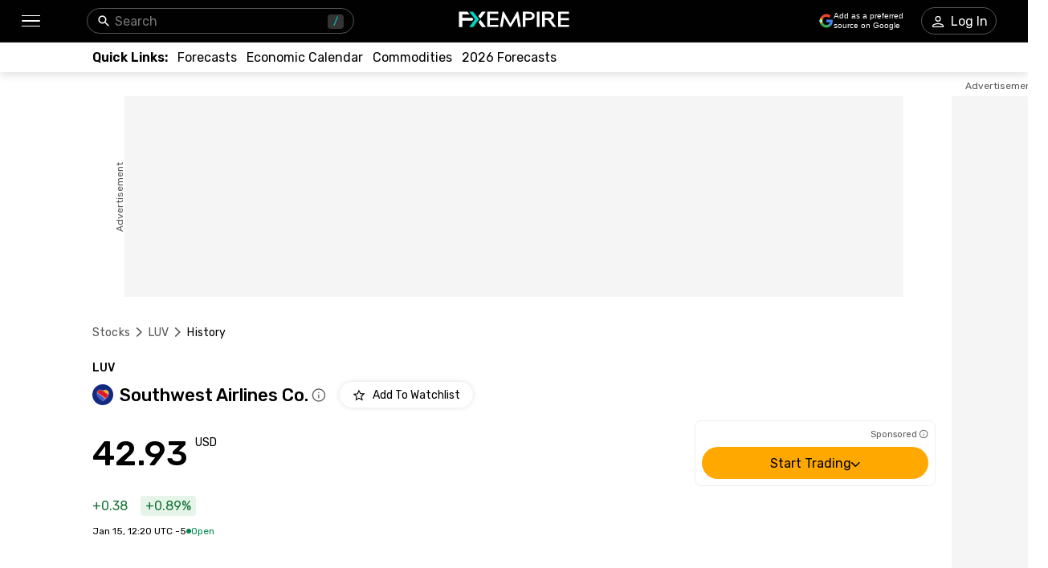

--- FILE ---
content_type: text/javascript
request_url: https://www.fxempire.com/stocks/_next/static/chunks/7733-70f453dc2c6f85ea.js
body_size: 4374
content:
"use strict";(self.webpackChunk_N_E=self.webpackChunk_N_E||[]).push([[7733],{87733:function(t,n,e){e.d(n,{s:function(){return B}});var o=e(98788),i=e(92228),r=e(94776),l=e.n(r),a=e(52322),s=e(99118),u=e(83261),c=e(14317),d=e(54415),p=e(28518),h=e(70698),f=e(6377),v=e(84300),x=e(98638),g=e(53267),m=e(2784),b=e(82066),w=e(26021),_=e(36061),k=e(56405),y=e(98414),C=e(79807),S=e(16161),I=e(2387),j=e(27290),Z=e(35320);function P(){var t=(0,i.Z)(["\n  &:focus,\n  &:hover {\n    box-shadow: ",";\n    background-color: ",";\n  }\n"]);return P=function(){return t},t}function M(){var t=(0,i.Z)(["\n  padding: 8px 10px;\n  display: flex;\n  align-items: center;\n  justify-content: space-between;\n  cursor: pointer;\n  font-size: 18px;\n  line-height: 20px;\n  min-width: 0;\n  &:hover {\n    background: ",";\n\n    "," {\n      opacity: 1;\n    }\n  }\n"]);return M=function(){return t},t}function W(){var t=(0,i.Z)(["\n  opacity: ",";\n  display: flex;\n  font-size: 14px;\n  line-height: 20px;\n  font-weight: 400;\n  align-items: center;\n  gap: 4px;\n  padding: 14px 12px;\n  background: transparent;\n  color: ",";\n  flex-shrink: 0;\n  white-space: nowrap;\n  ",":hover & {\n    opacity: 1;\n  }\n"]);return W=function(){return t},t}function D(){var t=(0,i.Z)(["\n  border-bottom: 1px solid ",";\n"]);return D=function(){return t},t}var E=(0,w.ZP)(d.z).withConfig({componentId:"sc-fef576bb-0"})(P(),(function(t){var n=t.theme;return t.starOnly?"none":__IS_DARK_MODE__?"1px 1px 5px 1px rgba(0, 0, 0, 0.25)":"".concat(n.colors.brightPalette.black_opacity_15," 0px 2px 6px 0px")}),(function(t){return t.hoverBackgroundColor})),O=(0,w.ZP)(p.Z).withConfig({componentId:"sc-fef576bb-1"})(M(),(function(t){return t.theme.colors.brightPalette.grey}),d.z),A=(0,w.ZP)(j.r).withConfig({componentId:"sc-fef576bb-2"})(W(),(function(t){return t.isMobile?1:0}),(function(t){return t.theme.colors.brightPalette.grey_3}),O),T=(0,w.ZP)(h.D).withConfig({componentId:"sc-fef576bb-3"})(D(),(function(t){return t.theme.colors.brightPalette.teal_2})),z=function(t,n,e){var o={slug:t,instrumentType:n,returnUrl:window.location.href};sessionStorage.setItem("watchlist_action",JSON.stringify(o)),e()},B=function(t){var n,e,i,r,j,P,M,W,D,B,R,L=t.isActive,H=t.isLoading,N=t.boxShadow,V=t.starOnly,Q=void 0!==V&&V,F=t.instrumentType,J=t.portfolioId,U=t.slug,X=t.onWatchlistDropdownToggle,K=t.shouldInvalidateAfterOperation,Y=void 0!==K&&K,q=t.hoverBackgroundColor,G=t.buttonStyles,$=(0,y.d)(v.s.AuthModal).openModal,tt=(0,w.Fg)(),nt=tt.colors.brightPalette.black,et=(0,m.useState)(!1),ot=et[0],it=et[1],rt=(0,m.useState)(null),lt=rt[0],at=rt[1],st=(0,m.useState)(!1),ut=st[0],ct=st[1],dt=(0,m.useRef)(null),pt=(0,k.a)(),ht=pt.user,ft=pt.loading,vt=(0,u.U_)({uuid:(null===ht||void 0===ht?void 0:ht.user_uuid)||""}).data,xt=(0,b.useQueryClient)(),gt=(0,y.d)(v.s.AddWatchListModal,{isShown:!0,watchLists:vt,currentInstrument:U&&F?{slug:U,type:F}:void 0}).openModal,mt=(0,Z.Vr)((function(){J&&(null===ht||void 0===ht?void 0:ht.user_uuid)&&xt.invalidateQueries((0,c.aX)(ht.user_uuid,J))}),J),bt=mt.handleAddToWatchlist,wt=mt.handleRemoveInstrument,_t=(0,m.useCallback)(function(){var t=(0,o.Z)(l().mark((function t(n,e){var o,i;return l().wrap((function(t){for(;;)switch(t.prev=t.next){case 0:if(t.prev=0,!e){t.next=9;break}if(i=null===(o=n.lots)||void 0===o?void 0:o.find((function(t){var n,e;return(null===(n=t.instrument)||void 0===n?void 0:n.slug)===U&&(null===(e=t.instrument)||void 0===e?void 0:e.type)&&(0,_.l9)(t.instrument.type)===F})),!i){t.next=7;break}return t.next=7,wt(n.portfolio_id,i.lot_id,U,vt);case 7:t.next=11;break;case 9:return t.next=11,bt(n.portfolio_id,U,F,1,vt);case 11:if(!Y){t.next=14;break}return t.next=14,xt.invalidateQueries((0,c.aX)(null===ht||void 0===ht?void 0:ht.user_uuid,n.portfolio_id));case 14:it(!1),at(null),null===X||void 0===X||X(!1),t.next=22;break;case 19:t.prev=19,t.t0=t.catch(0),console.error("Error handling watchlist operation:",t.t0);case 22:case"end":return t.stop()}}),t,null,[[0,19]])})));return function(n,e){return t.apply(this,arguments)}}(),[wt,bt,U,F,vt,X]),kt=!(0,g._)(vt)&&1===(null===vt||void 0===vt||null===(n=vt.data)||void 0===n||null===(e=n.portfolio)||void 0===e?void 0:e.length),yt=kt?null===vt||void 0===vt||null===(i=vt.data)||void 0===i?void 0:i.portfolio[0]:null,Ct=!(0,g._)(vt)&&(null===vt||void 0===vt||null===(r=vt.data)||void 0===r||null===(j=r.portfolio)||void 0===j?void 0:j.some((function(t){var n;return null===(n=t.lots)||void 0===n?void 0:n.some((function(t){var n,e;return(null===(n=t.instrument)||void 0===n?void 0:n.slug)===U&&(null===(e=t.instrument)||void 0===e?void 0:e.type)&&(0,_.l9)(t.instrument.type)===F}))}))),St=J&&!(0,g._)(vt)?null===vt||void 0===vt||null===(P=vt.data)||void 0===P||null===(M=P.portfolio)||void 0===M?void 0:M.find((function(t){return t.portfolio_id===J})):null,It=null===St||void 0===St||null===(W=St.lots)||void 0===W?void 0:W.some((function(t){var n,e;return(null===(n=t.instrument)||void 0===n?void 0:n.slug)===U&&(null===(e=t.instrument)||void 0===e?void 0:e.type)&&(0,_.l9)(t.instrument.type)===F}));(0,m.useEffect)((function(){if(ht){var t=sessionStorage.getItem("watchlist_action");if(t)JSON.parse(t).slug===U&&vt&&function(t,n){var e,o=n.slug,i=n.hasSingleWatchlist,r=n.singleWatchlist,l=n.watchlistsData,a=n.handleAddToWatchlist,s=n.setIsDropdownOpen,u=sessionStorage.getItem("watchlist_action_completed");if(t&&"true"!==u){var c=JSON.parse(t);if(c.slug===o){if(sessionStorage.setItem("watchlist_action_completed","true"),i&&r&&l)a(r.portfolio_id,c.slug,c.instrumentType,1,l);else if(!i&&!(0,g._)(l)&&(null===l||void 0===l||null===(e=l.data)||void 0===e?void 0:e.portfolio)&&l.data.portfolio.length>1){s(!0);var d=document.getElementById("add-to-watchlist-button");d&&d.click()}sessionStorage.removeItem("watchlist_action"),setTimeout((function(){sessionStorage.removeItem("watchlist_action_completed")}),1e3)}}}(t,{slug:U,hasSingleWatchlist:kt,singleWatchlist:yt,watchlistsData:vt,handleAddToWatchlist:bt,setIsDropdownOpen:it})}}),[ht,U,kt,yt,vt,bt,it]);var jt=(0,m.useCallback)(function(){var t=(0,o.Z)(l().mark((function t(n,e){var o,i,r;return l().wrap((function(t){for(;;)switch(t.prev=t.next){case 0:if(t.prev=0,i=e.data.portfolio.find((function(t){return t.portfolio_id===n})),r=null===i||void 0===i||null===(o=i.lots)||void 0===o?void 0:o.find((function(t){var n,e;return(null===(n=t.instrument)||void 0===n?void 0:n.slug)===U&&(null===(e=t.instrument)||void 0===e?void 0:e.type)&&(0,_.l9)(t.instrument.type)===F})),!r){t.next=9;break}return t.next=7,wt(n,r.lot_id,U,e);case 7:t.next=11;break;case 9:return t.next=11,bt(n,U,F,1,e);case 11:t.next=16;break;case 13:t.prev=13,t.t0=t.catch(0),console.error("Error handling watchlist operation:",t.t0);case 16:case"end":return t.stop()}}),t,null,[[0,13]])})));return function(n,e){return t.apply(this,arguments)}}(),[wt,bt,U,F]),Zt=(0,m.useCallback)(function(){var t=(0,o.Z)(l().mark((function t(n,e){var o,i;return l().wrap((function(t){for(;;)switch(t.prev=t.next){case 0:if(t.prev=0,i=null===(o=n.lots)||void 0===o?void 0:o.find((function(t){var n,e;return(null===(n=t.instrument)||void 0===n?void 0:n.slug)===U&&(null===(e=t.instrument)||void 0===e?void 0:e.type)&&(0,_.l9)(t.instrument.type)===F})),!i){t.next=8;break}return t.next=6,wt(n.portfolio_id,i.lot_id,U,e);case 6:t.next=10;break;case 8:return t.next=10,bt(n.portfolio_id,U,F,1,e);case 10:if(!Y){t.next=13;break}return t.next=13,xt.invalidateQueries((0,c.aX)(null===ht||void 0===ht?void 0:ht.user_uuid,n.portfolio_id));case 13:t.next=18;break;case 15:t.prev=15,t.t0=t.catch(0),console.error("Error handling watchlist operation:",t.t0);case 18:case"end":return t.stop()}}),t,null,[[0,15]])})));return function(n,e){return t.apply(this,arguments)}}(),[wt,bt,U,F]),Pt=(0,m.useCallback)(function(){var t=(0,o.Z)(l().mark((function t(n){return l().wrap((function(t){for(;;)switch(t.prev=t.next){case 0:if(n.preventDefault(),!ut&&!ft){t.next=3;break}return t.abrupt("return");case 3:if(ht||ft){t.next=6;break}return z(U,F,$),t.abrupt("return");case 6:if(ct(!0),t.prev=7,!J||!vt){t.next=12;break}return t.next=11,jt(J,vt);case 11:return t.abrupt("return");case 12:if(!(kt&&yt&&vt)){t.next=16;break}return t.next=15,Zt(yt,vt);case 15:return t.abrupt("return");case 16:it(!ot),at(dt.current),t.next=23;break;case 20:t.prev=20,t.t0=t.catch(7),console.error("Error handling watchlist click:",t.t0);case 23:return t.prev=23,setTimeout((function(){ct(!1)}),1500),t.finish(23);case 26:case"end":return t.stop()}}),t,null,[[7,20,23,26]])})));return function(n){return t.apply(this,arguments)}}(),[ht,J,vt,kt,yt,U,F,jt,Zt,ot,$,ut]);return(0,a.jsx)(p.Z,{position:"relative",children:(0,a.jsx)(s.Z,{onClickAway:function(){it(!1),at(null),null===X||void 0===X||X(!1)},children:(0,a.jsxs)(p.Z,{children:[(0,a.jsxs)(E,{id:"add-to-watchlist-button","data-playwright":"add-to-watchlist-button-".concat(U),ref:dt,starOnly:Q,"aria-label":L?"Remove from Watchlist":"Add to Watchlist",disabled:H||ut,backgroundColor:Q?"transparent":"dark"===tt.type?"#1e1e1e":tt.colors.brightPalette.white,boxShadow:Q?"none":N||["1px 1px 5px 1px rgba(0, 0, 0, 0.13)","0px 4px 5px rgba(0, 0, 0, 0.14), 0px 1px 10px rgba(0, 0, 0, 0.12), 0px 2px 4px rgba(0, 0, 0, 0.2);"],border:"0",borderRadius:Q?void 0:21,width:Q?"100%":"max-content",height:Q?"100%":32,px:Q?0:16,onClick:function(t){t.stopPropagation(),null===X||void 0===X||X(!0),Pt(t)},display:"flex",alignItems:"center",justifyContent:"center",className:"watchlist-button",hoverBackgroundColor:q,style:G,children:[(0,a.jsx)(C.r,{width:Q?13:16,height:Q?12:15,stroke:H?tt.colors.brightPalette.grey_2:tt.colors.brightPalette.black,fill:H?tt.colors.brightPalette.grey_2:(J?It:Ct)?tt.colors.brightPalette.black:"transparent"}),!__IS_MOBILE__&&!Q&&(0,a.jsx)(h.D,{ml:9,fontSize:14,color:H?tt.colors.brightPalette.grey_2:nt,children:(0,a.jsx)(f._,{id:(J?It:Ct)?"RemoveFromWatchlist":"AddToWatchlist"})})]}),!kt&&!J&&lt&&(0,a.jsxs)(I.u,{open:ot,anchorEl:lt,show:ot,forceDesktop:!0,width:350,customStyles:{boxShadow:"1px 1px 9px 1px rgba(0, 0, 0, 0.25)",borderRadius:"4px",maxWidth:"350px",width:"100%"},contentPlacement:"bottom-start",modifiers:[{name:"offset",options:{offset:[0,4]}}],children:[(0,a.jsx)(p.Z,{maxHeight:"480px",width:"100%",overflowY:"auto",children:!(0,g._)(vt)&&(null===(D=vt)||void 0===D||null===(B=D.data)||void 0===B||null===(R=B.portfolio)||void 0===R?void 0:R.map((function(t){var n,e=null===(n=t.lots)||void 0===n?void 0:n.some((function(t){var n,e;return(null===(n=t.instrument)||void 0===n?void 0:n.slug)===U&&(null===(e=t.instrument)||void 0===e?void 0:e.type)&&(0,_.l9)(t.instrument.type)===F}));return(0,a.jsxs)(O,{containsInstrument:e,onClick:function(){return _t(t,e)},children:[(0,a.jsxs)(p.Z,{display:"flex",alignItems:"center",flex:1,minWidth:"0",children:[(0,a.jsx)(C.r,{width:13,height:12,stroke:tt.colors.brightPalette.black,fill:e?tt.colors.brightPalette.black:"transparent"}),(0,a.jsx)(h.D,{flex:1,minWidth:"0",marginLeft:"16px",marginRight:"16px",overflow:"hidden",textOverflow:"ellipsis",whiteSpace:"nowrap",children:t.name})]}),(0,a.jsx)(A,{isMobile:__IS_MOBILE__,href:"".concat((0,x.f)(),"/my-empire/watchlist?view=").concat(encodeURIComponent(t.name)),external:!0,onClick:function(t){t.stopPropagation(),it(!1),at(null)},children:(0,a.jsx)(T,{children:(0,a.jsx)(f._,{id:"Open"})})})]},t.portfolio_id)})))}),(0,a.jsxs)(d.z,{background:"transparent",display:"flex",alignItems:"center",justifyContent:"center",borderTop:"1px solid ".concat(tt.colors.brightPalette.grey_1),padding:"20px",width:"100%",onClick:function(){it(!1),at(null),null===X||void 0===X||X(!1),gt()},children:[(0,a.jsx)(S.d,{width:"9px",height:"9px"}),(0,a.jsx)(h.D,{fontWeight:400,fontSize:["14px","18px"],lineHeight:["14px","16px"],ml:"4.5px",borderBottom:"1px solid ".concat(tt.colors.brightPalette.teal_2),children:(0,a.jsx)(f._,{id:"CreateWatchList"})})]})]})]})})})}},2387:function(t,n,e){e.d(n,{u:function(){return v}});var o=e(70865),i=e(96670),r=e(52322),l=(e(2784),e(98861)),a=e(74630),s=e(24980),u=e(26021),c=e(26297),d=e(88928),p=e(28518),h=e(99118),f=function(t){var n=t.children,e=t.onCloseModal,l=t.openModal,a=(0,c.Z)(t,["children","onCloseModal","openModal"]),s=l?"flex":"none";return(0,r.jsx)(d.u,(0,i.Z)((0,o.Z)({disableBlockScroll:!l,isShown:!0,backDropStyle:{zIndex:100,display:s,padding:"0"},p:"0",overflow:"clip",display:"flex",flexDirection:"column"},a),{children:(0,r.jsx)(h.Z,{onClickAway:e,mouseEvent:"onMouseDown",touchEvent:"onTouchStart",children:(0,r.jsx)(p.Z,{height:"100%",children:n})})}))},v=function(t){var n=t.open,e=void 0!==n&&n,c=t.children,d=t.anchorEl,p=t.show,h=t.width,v=void 0===h?350:h,x=t.maxWidth,g=void 0===x?600:x,m=t.height,b=void 0===m?"auto":m,w=t.anchorDirection,_=void 0===w?"top":w,k=t.customStyles,y=void 0===k?{}:k,C=t.modifiers,S=t.isModal,I=t.close,j=t.contentPlacement,Z=t.zIndex,P=t.forceDesktop,M=(0,u.Fg)(),W=(0,o.Z)({visibility:p?"visible":"hidden",height:p?"initial":0,width:p?"initial":0},y);return __IS_MOBILE__&&!P?(0,r.jsx)(a.ZP,{PaperProps:{sx:{height:"100vh",width:"right"===_?"100%":"auto"}},keepMounted:!0,anchor:_,open:p,children:c}):S?(0,r.jsx)(f,{openModal:p,onCloseModal:I,maxWidth:g,width:v,height:b,children:c}):(0,r.jsx)(s.Z,{sx:(0,i.Z)((0,o.Z)({},W),{width:v,background:M.colors.brightPalette.dropdown_background,zIndex:Z||l.K.Selector}),modifiers:C,open:e,anchorEl:d,placement:null!==j&&void 0!==j?j:"bottom-end",children:c})}},16161:function(t,n,e){e.d(n,{d:function(){return l}});var o=e(70865),i=e(96670),r=e(52322),l=function(t){return(0,r.jsx)("svg",(0,i.Z)((0,o.Z)({width:"14",height:"14",viewBox:"0 0 14 14",fill:"none",xmlns:"http://www.w3.org/2000/svg"},t),{children:(0,r.jsx)("path",{d:"M7 13.75C6.78333 13.75 6.60433 13.6793 6.463 13.538C6.321 13.396 6.25 13.2167 6.25 13V7.75H1C0.783333 7.75 0.604333 7.679 0.463 7.537C0.321 7.39567 0.25 7.21667 0.25 7C0.25 6.78333 0.321 6.604 0.463 6.462C0.604333 6.32067 0.783333 6.25 1 6.25H6.25V1C6.25 0.783333 6.321 0.604333 6.463 0.463C6.60433 0.321 6.78333 0.25 7 0.25C7.21667 0.25 7.396 0.321 7.538 0.463C7.67933 0.604333 7.75 0.783333 7.75 1V6.25H13C13.2167 6.25 13.396 6.32067 13.538 6.462C13.6793 6.604 13.75 6.78333 13.75 7C13.75 7.21667 13.6793 7.39567 13.538 7.537C13.396 7.679 13.2167 7.75 13 7.75H7.75V13C7.75 13.2167 7.67933 13.396 7.538 13.538C7.396 13.6793 7.21667 13.75 7 13.75Z",fill:"black"})}))}}}]);

--- FILE ---
content_type: text/javascript
request_url: https://www.fxempire.com/stocks/_next/static/chunks/8306.a2158fb04a044349.js
body_size: 10671
content:
(self.webpackChunk_N_E=self.webpackChunk_N_E||[]).push([[8306],{63761:function(e,t,n){"use strict";n.r(t),n.d(t,{default:function(){return o}});var r=n(42765),i=n(66700),a=n(19785);function o(e,t){(0,a.Z)(2,arguments);var n=(0,i.Z)(e),o=(0,r.Z)(t);return isNaN(o)?new Date(NaN):o?(n.setDate(n.getDate()+o),n):n}},28187:function(e,t,n){"use strict";n.r(t),n.d(t,{default:function(){return o}});var r=n(42765),i=n(66700),a=n(19785);function o(e,t){(0,a.Z)(2,arguments);var n=(0,i.Z)(e),o=(0,r.Z)(t);if(isNaN(o))return new Date(NaN);if(!o)return n;var l=n.getDate(),c=new Date(n.getTime());c.setMonth(n.getMonth()+o+1,0);var s=c.getDate();return l>=s?c:(n.setFullYear(c.getFullYear(),c.getMonth(),l),n)}},8548:function(e,t,n){"use strict";n.r(t),n.d(t,{default:function(){return a}});var r=n(66700),i=n(19785);function a(e){(0,i.Z)(1,arguments);var t=(0,r.Z)(e),n=t.getMonth();return t.setFullYear(t.getFullYear(),n+1,0),t.setHours(23,59,59,999),t}},10194:function(e,t,n){"use strict";n.r(t),n.d(t,{default:function(){return l}});var r=n(18667),i=n(66700),a=n(42765),o=n(19785);function l(e,t){var n,l,c,s,d,u,h,f;(0,o.Z)(1,arguments);var g=(0,r.j)(),p=(0,a.Z)(null!==(n=null!==(l=null!==(c=null!==(s=null===t||void 0===t?void 0:t.weekStartsOn)&&void 0!==s?s:null===t||void 0===t||null===(d=t.locale)||void 0===d||null===(u=d.options)||void 0===u?void 0:u.weekStartsOn)&&void 0!==c?c:g.weekStartsOn)&&void 0!==l?l:null===(h=g.locale)||void 0===h||null===(f=h.options)||void 0===f?void 0:f.weekStartsOn)&&void 0!==n?n:0);if(!(p>=0&&p<=6))throw new RangeError("weekStartsOn must be between 0 and 6 inclusively");var v=(0,i.Z)(e),x=v.getDay(),y=6+(x<p?-7:0)-(x-p);return v.setDate(v.getDate()+y),v.setHours(23,59,59,999),v}},82276:function(e,t,n){"use strict";n.r(t),n.d(t,{default:function(){return a}});var r=n(10405),i=n(19785);function a(e,t){(0,i.Z)(2,arguments);var n=(0,r.default)(e),a=(0,r.default)(t);return n.getTime()===a.getTime()}},10405:function(e,t,n){"use strict";n.r(t),n.d(t,{default:function(){return a}});var r=n(66700),i=n(19785);function a(e){(0,i.Z)(1,arguments);var t=(0,r.Z)(e);return t.setHours(0,0,0,0),t}},12414:function(e,t,n){"use strict";n.r(t),n.d(t,{default:function(){return a}});var r=n(66700),i=n(19785);function a(e){(0,i.Z)(1,arguments);var t=(0,r.Z)(e);return t.setDate(1),t.setHours(0,0,0,0),t}},49122:function(e,t,n){"use strict";n.r(t),n.d(t,{default:function(){return l}});var r=n(66700),i=n(42765),a=n(19785),o=n(18667);function l(e,t){var n,l,c,s,d,u,h,f;(0,a.Z)(1,arguments);var g=(0,o.j)(),p=(0,i.Z)(null!==(n=null!==(l=null!==(c=null!==(s=null===t||void 0===t?void 0:t.weekStartsOn)&&void 0!==s?s:null===t||void 0===t||null===(d=t.locale)||void 0===d||null===(u=d.options)||void 0===u?void 0:u.weekStartsOn)&&void 0!==c?c:g.weekStartsOn)&&void 0!==l?l:null===(h=g.locale)||void 0===h||null===(f=h.options)||void 0===f?void 0:f.weekStartsOn)&&void 0!==n?n:0);if(!(p>=0&&p<=6))throw new RangeError("weekStartsOn must be between 0 and 6 inclusively");var v=(0,r.Z)(e),x=v.getDay(),y=(x<p?7:0)+x-p;return v.setDate(v.getDate()-y),v.setHours(0,0,0,0),v}},81290:function(e,t,n){"use strict";n.d(t,{Z:function(){return a}});var r=n(66700),i=n(19785);function a(e){(0,i.Z)(1,arguments);var t=(0,r.Z)(e),n=new Date(0);return n.setFullYear(t.getFullYear(),0,1),n.setHours(0,0,0,0),n}},96913:function(e,t,n){"use strict";n.d(t,{Z:function(){return o}});var r=n(63761),i=n(19785),a=n(42765);function o(e,t){(0,i.Z)(2,arguments);var n=(0,a.Z)(t);return(0,r.default)(e,-n)}},94873:function(e,t,n){"use strict";n.r(t),n.d(t,{default:function(){return o}});var r=n(42765),i=n(28187),a=n(19785);function o(e,t){(0,a.Z)(2,arguments);var n=(0,r.Z)(t);return(0,i.default)(e,-n)}},8306:function(e,t,n){"use strict";n.r(t),n.d(t,{default:function(){return We}});var r=n(70865),i=n(96670),a=n(52322),o=n(69248),l=n(82066),c=n(70984),s=n(98414),d=n(61115),u=n(28518),h=n(84300),f=n(51086),g=n(2784),p=n(6377),v=n(75757),x=(n(46374),n(65887),n(82276)),y=n(96913),w=n(94873),b=n(81290),m={range:{},isSelected:function(e){var t="function"===typeof this.range&&this.range();return(0,x.default)(e.startDate,t.startDate)&&(0,x.default)(e.endDate,t.endDate)}};var D=function(e){return __IS_MOBILE__?e.label:(0,a.jsx)(p._,{id:e.label})},_={"1W":{startDate:(0,y.Z)(new Date,7),label:__IS_MOBILE__?"1W":"1Week"},"1M":{startDate:(0,w.default)(new Date,1),label:__IS_MOBILE__?"1M":"1Month"},"3M":{startDate:(0,w.default)(new Date,3),label:__IS_MOBILE__?"3M":"3Month"},YTD:{startDate:(0,b.Z)(new Date),label:__IS_MOBILE__?"YTD":"YearToDate"}},C=Object.keys(_).map((function(e){return{label:_[e].label,hasCustomRendering:!0,range:function(){return{startDate:_[e].startDate,endDate:new Date}}}})),j=C.map((function(e){return(0,r.Z)({},m,e)})),S={startDate:_["1M"].startDate,endDate:new Date,key:"selection"},Z={D:"daily",W:"weekly",M:"monthly",Q:"quarterly",Y:"yearly"},k=(_["1W"],_["1M"],_["3M"],_.YTD,n(70698)),P=n(99766),O=n(5632),I=n(26021),R=n(91971),M=n(11839),T=n(92583),B=function(e){var t=e.isActive,n=e.buttonRefs,r=e.style,i=e.onClick,o=e.children,l=e["data-playwright"],c=(0,M.Z)({behavior:"smooth",inline:"center",isActive:t});return(0,a.jsx)(T.Z,{ref:n||c,onClick:i,style:r,isActive:t,"data-playwright":l,children:o})},H=g.memo((function(e){var t=e.dateStartRangeMapper,n=e.activeRangeChip,r=e.handleSetRangeButton,i=e.openModal,o=e.buttonRefs,l=e.isEventCalendar,c=(0,I.Fg)(),s="custom"===n;return(0,a.jsxs)(u.Z,{display:"flex",mt:l?"none":"32px",height:"32px",children:[Object.keys(t).map((function(e,i){var c=n===e;return(0,a.jsx)(B,{buttonRefs:null===o||void 0===o?void 0:o[e],isActive:c,onClick:function(){return r(e)},style:{mr:"8px",p:"5px 10px",fontSize:"14px",fontWeight:"400",height:"32px"},"data-playwright":l?"calendar-filter-by-date-".concat(e):"history-filter-by-date-".concat(e),children:(0,a.jsx)(k.D,{whiteSpace:"nowrap",children:t[e].label.match(/^\d{4}$/)?t[e].label:(0,a.jsx)(p._,{id:t[e].label})})},i)})),(0,a.jsxs)(B,{onClick:i,isActive:s,style:{marginRight:"8px",height:"32px",border:"1px solid ".concat(l||s?c.colors.brightPalette.grey:c.colors.brightPalette.teal_2)},"data-playwright":l?"earnings-calendar-custom-range-button":"history-custom-range-button",children:[(0,a.jsx)(R.Q,{fill:__IS_DARK_MODE__&&s?c.colors.brightPalette.chep_selected_text:s?c.colors.brightPalette.white:c.colors.brightPalette.black}),(0,a.jsx)(k.D,{ml:"10px",fontWeight:"400",fontSize:14,children:(0,a.jsx)(p._,{id:"Custom"})})]})]})})),F=n(45733),E=n(11070),L=n(36061),A=function(e){var t=arguments.length>1&&void 0!==arguments[1]&&arguments[1];return(0,E.V)({value:e,instrumentType:L.yI.STOCK,isPercent:t})},z=n(54415),q=n(98861),V=n(88839),K=n(36846),N=n(17149),Y=n(49585),W=function(e){var t=e.handleFrequencySelect,n=e.selectedFrequency,r=e["data-playwright"];return(0,a.jsx)(u.Z,{"data-playwright":"".concat(r,"-dropdown"),display:"flex",flexDirection:"column",width:[140,166],borderRadius:4,boxShadow:"1px 1px 9px 1px rgba(0, 0, 0, 0.25)",pb:16,children:Object.keys(Z).map((function(e){return(0,a.jsxs)(u.Z,{"data-playwright":"".concat(r,"-option-").concat(e.toLowerCase()),display:"flex",justifyContent:"space-between",alignItems:"center",hoverBackground:P.O.brightPalette.grey,style:{cursor:"pointer"},onClick:function(){return t(e)},padding:["10px 10px 2.5px 12px","16px 10px 2.5px 16px"],children:[(0,a.jsx)(k.D,{lineHeight:["24px","20px"],fontSize:["16px","18px"],fontWeight:n===e?500:400,children:(0,a.jsx)(p._,{id:"HistoryTable.Selector.".concat(e)})}),n===e&&(0,a.jsx)(V.Y,{"data-playwright":"".concat(r,"-check-").concat(e.toLowerCase())})]},e)}))})},Q=function(e){var t=e.selectedFrequency,n=e.handleFrequencySelect,r=e["data-playwright"],i=(0,g.useState)(!1),o=i[0],l=i[1],c=(0,g.useRef)(null);(0,Y.O)(c,(function(){return l(!1)}));return(0,a.jsxs)(u.Z,{"data-playwright":r,position:"relative",ref:c,width:[45,85],children:[(0,a.jsxs)(z.z,{"data-playwright":"".concat(r,"-button"),display:"flex",alignItems:"center",height:"32px",borderRadius:"20px",backgroundColor:P.O.brightPalette.white,hoverUnderline:P.O.brightPalette.teal_1,mr:"8px",p:"8px 10px",onClick:function(){return l((function(e){return!e}))},children:[(0,a.jsx)(k.D,{"data-playwright":"".concat(r,"-selected-text"),textAlign:"start",width:60,color:P.O.brightPalette.black,fontWeight:"400",fontSize:14,mr:10,children:(0,a.jsx)(p._,{id:"HistoryTable.Selector.".concat(t)})}),o?(0,a.jsx)(K.K,{"data-playwright":"".concat(r,"-chevron-up"),width:12,height:12,fill:P.O.brightPalette.teal_1}):(0,a.jsx)(N._,{"data-playwright":"".concat(r,"-chevron-down"),width:12,height:12,fill:P.O.brightPalette.teal_1})]}),o&&(0,a.jsx)(u.Z,{"data-playwright":"".concat(r,"-dropdown-container"),display:"flex",top:"100%",left:[-40,0],zIndex:q.K.NavbarOverlay,position:"absolute",backgroundColor:"white",mt:2,children:(0,a.jsx)(W,{"data-playwright":r,selectedFrequency:t,handleFrequencySelect:function(e){n(e),setTimeout((function(){l(!1)}),100)}})})]})},$=function(e){var t=e.range,n=e.openModal,r=e.handleSetRangeButton,i=e.activeRangeChip,o=e.averagePrice,l=e.priceDifference,c=e.percentChangeValue,s=e.lastItem,d=e.isSinglePrice,h=e.hasLastClose,g=e.handleFrequencySelect,v=e.selectedFrequency,x=(0,O.useRouter)().locale,y=void 0===x?"en":x;return(0,a.jsxs)(u.Z,{"data-playwright":"history-header-desktop",children:[(0,a.jsxs)(u.Z,{"data-playwright":"history-controls",display:"flex",alignItems:"end",children:[(0,a.jsx)(H,{"data-playwright":"history-time-range-selector",activeRangeChip:i,dateStartRangeMapper:_,handleSetRangeButton:r,openModal:n}),(0,a.jsx)(Q,{"data-playwright":"history-frequency-selector",handleFrequencySelect:g,selectedFrequency:v})]}),(0,a.jsxs)(u.Z,{"data-playwright":"history-info-line",mt:20,display:"flex",gap:32,alignItems:"center",children:[(0,a.jsxs)(u.Z,{"data-playwright":"history-date-range",children:[(0,a.jsx)(k.D,{color:P.O.brightPalette.grey_3,fontSize:16,mr:"8px",children:(0,a.jsx)(p._,{id:"DateRange"})}),(0,a.jsx)(k.D,{"data-playwright":"history-date-range-value",fontSize:16,fontWeight:400,lineHeight:"24px",children:"".concat((0,f.p6)(t[0].startDate,y)," - ").concat((0,f.p6)(t[0].endDate,y))})]}),(0,a.jsxs)(u.Z,{"data-playwright":"history-average-price",children:[(0,a.jsx)(k.D,{color:P.O.brightPalette.grey_3,fontSize:16,children:(0,a.jsx)(p._,{id:"AveragePrice"})}),(0,a.jsx)(k.D,{"data-playwright":"history-average-price-value",fontSize:14,"data-cy":"average-price-value",ml:"8px",children:d&&!s.close||0===o?"--":A(o)})]}),(0,a.jsxs)(u.Z,{"data-playwright":"history-price-difference",display:"flex",alignItems:"baseline",children:[(0,a.jsx)(k.D,{color:P.O.brightPalette.grey_3,fontSize:16,mr:"4px",children:(0,a.jsx)(p._,{id:"PriceDifference"})}),(0,a.jsx)(F.L,{"data-playwright":"history-price-difference-tooltip",id:"Stocks:PriceDifference.Tooltip",placement:"top",offsetTop:-6,width:11}),(0,a.jsx)(k.D,{"data-playwright":"history-price-difference-value",fontSize:14,ml:"8px","data-cy":"price-difference-value",children:h&&(null===s||void 0===s?void 0:s.close)?A(Number(l)):"--"})]}),(0,a.jsxs)(u.Z,{"data-playwright":"history-percent-change",display:"flex",alignItems:"baseline",children:[(0,a.jsx)(k.D,{color:P.O.brightPalette.grey_3,fontSize:16,mr:"4px",fontWeight:400,lineHeight:"24px",children:(0,a.jsx)(p._,{id:"%Change"})}),(0,a.jsx)(F.L,{"data-playwright":"history-percent-change-tooltip",id:"Stocks:%Change.Tooltip",placement:"top",offsetTop:-6,width:11}),(0,a.jsx)(k.D,{"data-playwright":"history-percent-change-value",fontSize:14,ml:"8px","data-cy":"change-percentage-value",children:h&&(null===s||void 0===s?void 0:s.close)?"".concat(A(c,!0),"%"):"--"})]})]})]})},U=function(e){return(0,a.jsx)("svg",(0,i.Z)((0,r.Z)({width:"16",height:"16",viewBox:"0 0 16 16",fill:"none",xmlns:"http://www.w3.org/2000/svg"},e),{children:(0,a.jsx)("path",{d:"M2.20308 16H13.7969C15.0123 16 16 15.0489 16 13.8785V3.30665C16 2.13628 15.0123 1.18516 13.7969 1.18516H12.9231V0.592582C12.9231 0.266652 12.6461 0 12.3077 0C11.9692 0 11.6923 0.266652 11.6923 0.592582V1.18516H4.30771V0.592582C4.30771 0.266652 4.03075 0 3.69229 0C3.35382 0 3.07692 0.266652 3.07692 0.592582V1.18516H2.20308C0.9877 1.18516 0 2.13628 0 3.30665V13.8785C0 15.0489 0.9877 16 2.20308 16ZM1.2308 3.30665C1.2308 2.79111 1.66771 2.37038 2.20308 2.37038H3.07692V2.96296C3.07692 3.28889 3.35382 3.55554 3.69229 3.55554C4.03075 3.55554 4.30766 3.28889 4.30766 2.96296V2.37038H11.6923V2.96296C11.6923 3.28889 11.9692 3.55554 12.3077 3.55554C12.6461 3.55554 12.923 3.28889 12.923 2.96296V2.37038H13.7969C14.3322 2.37038 14.7692 2.79111 14.7692 3.30665V5.03704H1.2308V3.30665ZM1.2308 6.22221H14.7693V13.8785C14.7693 14.3941 14.3323 14.8148 13.797 14.8148H2.20308C1.66771 14.8148 1.2308 14.3941 1.2308 13.8785V6.22221Z",fill:e.fill||"black"})}))},G=function(e){var t=e.currentData,n=e.range,r=e.openModal,i=e.averagePrice,o=e.priceDifference,l=e.percentChangeValue,c=e.lastItem,s=e.isSinglePrice,d=e.isDataExist,h=e.handleFrequencySelect,g=e.selectedFrequency,v=(0,O.useRouter)().locale,x=void 0===v?"en":v;return(0,a.jsxs)(u.Z,{mt:16,display:"flex",flexDirection:"column",children:[(0,a.jsxs)(u.Z,{display:"flex",gap:10,children:[(0,a.jsxs)(z.z,{display:"flex",alignItems:"center",onClick:r,border:"1px solid ".concat(P.O.brightPalette.teal_1),borderRadius:"20px",p:"8px 10px","data-cy":"history-date-range-button",children:[(0,a.jsx)(U,{fill:P.O.brightPalette.black}),(0,a.jsx)(k.D,{ml:"8px",fontSize:14,children:"".concat((0,f.p6)(n[0].startDate,x)," - ").concat((0,f.p6)(n[0].endDate,x))})]}),(0,a.jsx)(Q,{handleFrequencySelect:h,selectedFrequency:g})]}),d&&(0,a.jsxs)(u.Z,{mt:20,display:"flex",gap:12,overflowX:"scroll",noScrollBars:!0,children:[(0,a.jsxs)(u.Z,{display:"flex",alignItems:"center",children:[(0,a.jsx)(k.D,{width:"76px",color:P.O.brightPalette.grey_3,fontSize:12,children:(0,a.jsx)(p._,{id:"CurrentPrice"})}),(0,a.jsx)(k.D,{ml:"8px",color:P.O.brightPalette.black,fontSize:14,children:A(t.last)})]}),(0,a.jsxs)(u.Z,{display:"flex",alignItems:"center",children:[(0,a.jsx)(k.D,{width:"78px",color:P.O.brightPalette.grey_3,fontSize:12,children:(0,a.jsx)(p._,{id:"AveragePrice"})}),(0,a.jsx)(k.D,{fontSize:14,"data-cy":"average-price-value",ml:"8px",children:s&&!c.close?(0,a.jsx)(p._,{id:"Search.NA"}):A(i)})]}),(0,a.jsxs)(u.Z,{display:"flex",alignItems:"center",children:[(0,a.jsx)(k.D,{width:"90px",color:P.O.brightPalette.grey_3,fontSize:12,mr:"4px",children:(0,a.jsx)(p._,{id:"PriceDifference"})}),(0,a.jsx)(F.L,{id:"Stocks:PriceDifference.Tooltip",placement:"top",offsetTop:-6,width:11}),(0,a.jsx)(k.D,{fontSize:14,ml:"8px","data-cy":"price-difference-value",children:A(Number(o))})]}),(0,a.jsxs)(u.Z,{display:"flex",alignItems:"center",children:[(0,a.jsx)(k.D,{width:"56px",color:P.O.brightPalette.grey_3,fontSize:12,mr:"4px",fontWeight:400,lineHeight:"24px",children:(0,a.jsx)(p._,{id:"%Change"})}),(0,a.jsx)(F.L,{id:"Stocks:%Change.Tooltip",placement:"top",offsetTop:-6,width:11}),(0,a.jsxs)(k.D,{fontSize:14,ml:"8px","data-cy":"change-percentage-value",children:[A(Number(l),!0),"%"]})]})]})]})},X=function(e){var t=e.currentData,n=e.range,r=e.openModal,i=e.filteredData,o=e.handleSetRangeButton,l=e.activeRangeChip,c=e.handleFrequencySelect,s=e.selectedFrequency,d=e.priceDifference,h=e.percentChangeValue,f=e.averagePrice,g=i[i.length-1],p=1===i.length,v=null!==(null===g||void 0===g?void 0:g.close),x=0!==i.length;return(0,a.jsx)(u.Z,{"data-playwright":"history-header",children:__IS_MOBILE__?(0,a.jsx)(G,{currentData:t,range:n,openModal:r,averagePrice:f,priceDifference:d,percentChangeValue:h,lastItem:g,isSinglePrice:p,isDataExist:x,handleFrequencySelect:c,selectedFrequency:s}):(0,a.jsx)($,{range:n,openModal:r,handleSetRangeButton:o,activeRangeChip:l,averagePrice:f,priceDifference:d,percentChangeValue:h,lastItem:g,isSinglePrice:p,hasLastClose:v,handleFrequencySelect:c,selectedFrequency:s})})},J=n(87394),ee=n(27037),te=n(16302),ne=n(83921),re=n(84790),ie=n(26297),ae=n(78472),oe=n(92228);function le(){var e=(0,oe.Z)(["\n  top: 52px;\n  position: sticky;\n  z-index: ",";\n  background: ",";\n"]);return le=function(){return e},e}var ce=(0,I.ZP)(ee.hr).withConfig({componentId:"sc-52cfea9b-0"})(le(),q.K.Toast,P.O.brightPalette.white),se=function(e){var t=e.children,n=e.trProps,o=(0,ie.Z)(e,["children","trProps"]),l=(0,g.useRef)(null),c=(0,g.useRef)(0);return(0,g.useEffect)((function(){var e;l.current&&(c.current=(null===(e=l.current)||void 0===e?void 0:e.getBoundingClientRect().top)+window.scrollY)}),[]),(0,g.useEffect)((function(){if(!__IS_MOBILE__){var e=function(){var e=function(e){return e.getBoundingClientRect().height},t=document.getElementById(ae.L);if(l.current&&t)if(window.scrollY>c.current-e(l.current)){var n=window.getComputedStyle(t),r=e(t),i=new DOMMatrix(n.transform).m42;l.current.style.transform="translateY(".concat(r+i,"px)")}else l.current.style.transform="translateY(0px)"};return document.addEventListener("scroll",e),function(){return document.removeEventListener("scroll",e)}}}),[]),(0,a.jsx)(ce,(0,i.Z)((0,r.Z)({ref:l},o),{children:(0,a.jsx)(ee.Tr,(0,i.Z)((0,r.Z)({height:52,display:"flex"},n),{children:t}))}))};function de(){var e=(0,oe.Z)(["\n  z-index: ",";\n  position: sticky;\n  display: ",";\n  top: 52px;\n  background: ",";\n"]);return de=function(){return e},e}var ue=(0,I.ZP)(ee.hr).withConfig({componentId:"sc-7953ee95-0"})(de(),q.K.TableStickyHeader,(function(e){return e.isShown?"flex":"none"}),P.O.brightPalette.white),he=function(e){var t=e.trProps,n=e.children,o=(0,ie.Z)(e,["trProps","children"]);return(0,a.jsx)(ue,(0,i.Z)((0,r.Z)({},o),{height:52,children:(0,a.jsx)(ee.Tr,(0,i.Z)((0,r.Z)({height:52,display:"flex"},t),{children:n}))}))},fe=function(e){var t=e.children,n=(0,ie.Z)(e,["children"]);return __IS_MOBILE__?(0,a.jsx)(he,(0,i.Z)((0,r.Z)({},n),{children:t})):(0,a.jsx)(se,(0,i.Z)((0,r.Z)({},n),{children:t}))},ge=n(45010),pe=n(17933);function ve(){var e=(0,oe.Z)(["\n  display: flex;\n  align-items: center;\n  text-align: unset;\n  font-weight: 500;\n  border-bottom: 1px solid ",";\n"]);return ve=function(){return e},e}function xe(){var e=(0,oe.Z)(["\n  ","\n"]);return xe=function(){return e},e}function ye(){var e=(0,oe.Z)(["\n  ","\n"]);return ye=function(){return e},e}function we(){var e=(0,oe.Z)(["\n  ","\n  border-bottom: 1px solid ",";\n"]);return we=function(){return e},e}function be(){var e=(0,oe.Z)(["\n  display: flex;\n  align-items: center;\n  border-top: 1px solid ",";\n"]);return be=function(){return e},e}function me(){var e=(0,oe.Z)(["\n  ","\n"]);return me=function(){return e},e}function De(){var e=(0,oe.Z)(["\n  :hover {\n    td {\n      background: ",";\n    }\n  }\n"]);return De=function(){return e},e}function _e(){var e=(0,oe.Z)(["\n  position: sticky;\n  top: 48px;\n  z-index: ",";\n  overflow: scroll;\n  border-top: 1px solid ",";\n"]);return _e=function(){return e},e}var Ce=(0,I.iv)(ve(),P.O.brightPalette.black),je=((0,I.ZP)((function(e){var t=e.title,n=e.tooltipId,o=(0,ie.Z)(e,["title","tooltipId"]);return(0,a.jsxs)(ee.Th,(0,i.Z)((0,r.Z)({},o),{children:[(0,a.jsx)(k.D,{mr:"4px",children:(0,a.jsx)(p._,{id:t})}),n&&(0,a.jsx)(F.L,{id:"".concat(n,".tooltip"),offsetTop:"8px"})]}))})).withConfig({componentId:"sc-b6c9f723-0"})(xe(),Ce),(0,I.ZP)(ge.e).withConfig({componentId:"sc-b6c9f723-1"})(ye(),Ce)),Se=(0,I.ZP)(je).withConfig({componentId:"sc-b6c9f723-2"})(we(),pe.T,P.O.brightPalette.black),Ze=(0,I.ZP)(ee.Td).withConfig({componentId:"sc-b6c9f723-3"})(be(),P.O.brightPalette.grey),ke=(0,I.ZP)(Ze).withConfig({componentId:"sc-b6c9f723-4"})(me(),pe.T),Pe=(0,I.ZP)(ee.Tr).withConfig({componentId:"sc-b6c9f723-5"})(De(),P.O.brightPalette.light_grey),Oe=(0,I.ZP)(u.Z).withConfig({componentId:"sc-b6c9f723-6"})(_e(),q.K.TableStickyHeader,P.O.brightPalette.grey),Ie=function(e){var t=e.setSortBy,n=e.sortBy,r=e.isShown,i=void 0===r||r;return(0,a.jsxs)(fe,{height:52,fontWeight:"500",fontSize:[16,16],isShown:i,"data-playwright":"history-table-header",children:[(0,a.jsx)(Se,{title:"Date",sortKey:"unixDate",sortBy:n,setSortBy:t,width:[150,210],pl:[24,52],ml:["-4px",0],zIndex:[q.K.Toast,1],left:0,position:["sticky","initial"],backgroundColor:[P.O.brightPalette.white,"inherit"],"data-playwright":"history-table-header-date"}),(0,a.jsx)(je,{title:"Open",sortKey:"open",sortBy:n,setSortBy:t,width:[150,164],pl:[24,24],justifyContent:"flex-start","data-playwright":"history-table-header-open"}),(0,a.jsx)(je,{title:"Close",sortKey:"close",sortBy:n,setSortBy:t,width:[150,164],pl:[24,24],justifyContent:"flex-start","data-playwright":"history-table-header-close"}),(0,a.jsx)(je,{title:"High",sortKey:"high",sortBy:n,setSortBy:t,width:[150,164],pl:[24,24],justifyContent:"flex-start","data-playwright":"history-table-header-high"}),(0,a.jsx)(je,{title:"Low",sortKey:"low",sortBy:n,setSortBy:t,width:[150,164],pl:[24,24],justifyContent:"flex-start","data-playwright":"history-table-header-low"}),(0,a.jsx)(je,{title:"Change",sortKey:"dailyChange",sortBy:n,setSortBy:t,width:[150,184],pl:[24,44],justifyContent:"flex-start","data-playwright":"history-table-header-change"})]})},Re=function(e){var t=e.height,n=e.messageId;return(0,a.jsx)(u.Z,{width:"100%",fontFamily:"Rubik",mt:24,height:t,boxShadow:"0px 0px 6px rgba(0, 0, 0, 0.13)",borderRadius:"5px",display:"flex",flexDirection:"column",alignItems:"center",justifyContent:"center",fontSize:16,children:(0,a.jsxs)(a.Fragment,{children:[(0,a.jsx)(k.D,{fontWeight:500,children:(0,a.jsx)(p._,{id:"HistoryTable.CouldntFindAnyData"})}),(0,a.jsx)(k.D,{mt:16,children:(0,a.jsx)(p._,{id:n})})]})})},Me=n(35471),Te=(0,g.forwardRef)((function(e,t){var n=e.wrapperRef,o=e.children,l=e.scrollHandler,c=e.stickyColumnNumber,s=e.rowStyle,d=function(e){return e.getBoundingClientRect().height},u=(0,g.useRef)(0);return(0,g.useEffect)((function(){n&&(u.current=n.getBoundingClientRect().top+scrollY)}),[n]),(0,g.useEffect)((function(){var e=function(){var e,n=document.getElementById(Me.R),r=null===(e=document.getElementById("header-ads-block"))||void 0===e?void 0:e.offsetHeight;if(t&&n&&r){var i=t.current,a=d(n);if(u.current-a-d(i)>scrollY)return void(i.style.transform="translateY(0px)");var o=getComputedStyle(n),l=new DOMMatrix(o.transform).m42;i.style.transform="translateY(".concat(+r+a+l-3,"px)")}};return document.addEventListener("scroll",e),function(){return document.removeEventListener("scroll",e)}}),[t]),(0,a.jsx)(Oe,(0,i.Z)((0,r.Z)({},s),{ref:t,noScrollBars:!0,className:"headers",onScroll:function(e){(0,ne.L)({e:e,stickyColumnNumber:c}),l(e)},children:(0,a.jsx)(ee.iA,{children:o})}))})),Be=!1,He=(0,g.memo)((function(e){var t,n=e.filteredData,r=(0,J.Z)(function(e){var t=(0,g.useState)({field:"unixDate",direction:te._l.ASC}),n=t[0],r=t[1];return(0,g.useMemo)((function(){e.sort((function(e,t){var r=e[n.field],i=t[n.field];return null===r?1:null===i?-1:n.direction===te._l.ASC?i-r:r-i}))}),[n,e]),[n,r]}(n),2),i=r[0],o=r[1],l=(0,g.useState)(!1),c=l[0],s=l[1],d=function(){var e=(0,g.useRef)(null),t=(0,g.useRef)(null),n=(0,g.useCallback)((function(n){if(e.current&&t.current){var r=n.target.className.includes("headers")?e:t;Be||window.requestAnimationFrame((function(){Be=!0,r.current.scrollLeft=n.target.scrollLeft})),Be=!1}}),[]);return{headersRef:t,bodyRef:e,scrollHandler:n}}(),h=d.bodyRef,f=d.headersRef,v=d.scrollHandler,x=(0,g.useCallback)((function(e){(0,ne.L)({e:e,stickyColumnNumber:1}),v(e)}),[v]);return n.length?(0,a.jsxs)("div",{"data-playwright":"history-table-container",children:[__IS_MOBILE__&&(0,a.jsx)(Te,{"data-playwright":"history-table-fake-header",scrollHandler:v,wrapperRef:h.current,wrapperExist:c,stickyColumnNumber:1,ref:f,children:(0,a.jsx)(Ie,{sortBy:i,isShown:__IS_MOBILE__,setSortBy:o})}),(0,a.jsx)(u.Z,{"data-playwright":"history-table-wrapper",overflow:["scroll","initial"],boxShadow:"0px 0px 6px rgba(0, 0, 0, 0.13)",noScrollBars:!0,ref:function(e){h.current=e,s(!0)},onScroll:x,children:(0,a.jsxs)(ee.iA,{"data-playwright":"history-table",width:["700px","100%"],fontFamily:"Rubik",borderCollapse:"collapse",border:"0",cellSpacing:"0",cellPadding:"0",children:[(0,a.jsx)(Ie,{isShown:!__IS_MOBILE__,sortBy:i,setSortBy:o}),(0,a.jsx)(ee.p3,{"data-playwright":"history-table-body",fontSize:[14,14],fontWeight:400,children:n.map((function(e){var n;return(0,a.jsxs)(Pe,{"data-playwright":"history-row-".concat(null===(n=e.formattedDate)||void 0===n?void 0:n.replace(/[^a-z0-9]/gi,"")),hoverBackground:P.O.brightPalette.light_grey,height:52,display:"flex",children:[(0,a.jsx)(ke,{"data-playwright":"history-cell-date",width:[150,210],pl:[24,52],position:["sticky","initial"],zIndex:[q.K.Toast,1],left:0,backgroundColor:[P.O.brightPalette.white,"inherit"],children:e.formattedDate}),(0,a.jsx)(Ze,{"data-playwright":"history-cell-open",width:[150,164],pl:[24,24],justifyContent:"flex-start",children:A(e.open)}),(0,a.jsx)(Ze,{"data-playwright":"history-cell-close",width:[150,164],pl:[24,24],justifyContent:"flex-start",children:null==e.close?(0,a.jsx)(p._,{id:"Search.NA"}):A(e.close)}),(0,a.jsx)(Ze,{"data-playwright":"history-cell-high",width:[150,164],pl:[24,24],justifyContent:"flex-start",children:A(e.high)}),(0,a.jsx)(Ze,{"data-playwright":"history-cell-low",width:[150,164],pl:[24,24],justifyContent:"flex-start",children:A(e.low)}),(0,a.jsx)(Ze,{"data-playwright":"history-cell-change",width:[150,184],pl:[24,44],justifyContent:"flex-start",children:(0,a.jsx)(re.j,{customStyles:{fontSize:12},percentChangeConverted:null!==(t=e.dailyChange)&&void 0!==t?t:0})})]},e.formattedDate)}))})]})})]}):(0,a.jsx)(Re,{"data-playwright":"history-no-data",height:624,messageId:"HistoryTable.NoDataForSelectedDate"})})),Fe=n(49122),Ee=n(10194),Le=n(66700),Ae=n(19785);function ze(e){return(0,Ae.Z)(1,arguments),(0,Le.Z)(e).getTime()>Date.now()}var qe=n(12414),Ve=n(63761),Ke=n(8548);var Ne=function(e){var t=e.startDate,n=e.endDate,r=function(e){(0,Ae.Z)(1,arguments);var t=(0,Le.Z)(e),n=t.getMonth(),r=n-n%3;return t.setMonth(r,1),t.setHours(0,0,0,0),t}(t),i=(0,Ve.default)(function(e){(0,Ae.Z)(1,arguments);var t=(0,Le.Z)(e),n=t.getMonth(),r=n-n%3+3;return t.setMonth(r,0),t.setHours(23,59,59,999),t}(n),1);return ze(i)&&(i=new Date),{startDate:r,endDate:i}},Ye=function(e){var t=e.startDate,n=e.endDate,r=(0,b.Z)(t),i=(0,Ve.default)(function(e){(0,Ae.Z)(1,arguments);var t=(0,Le.Z)(e),n=t.getFullYear();return t.setFullYear(n+1,0,0),t.setHours(23,59,59,999),t}(n),1);return ze(i)&&(i=new Date),{startDate:r,endDate:i}},We=function(e){var t=e.currentData,n=e.ticker,y=(0,g.useState)(null),w=y[0],b=y[1],m=(0,g.useState)([S]),C=m[0],k=m[1],P=(0,g.useState)("D"),O=P[0],I=P[1],R=(0,g.useState)(C),M=R[0],T=R[1];(0,g.useEffect)((function(){k(M),I("D")}),[M]),(0,g.useEffect)((function(){var e=C[0].startDate,t=C[0].endDate;if(e&&t){var n=null;"W"===O&&(n=function(e){var t=e.startDate,n=e.endDate,r=(0,Fe.default)(t,{weekStartsOn:1}),i=(0,Ee.default)(n,{weekStartsOn:1});return ze(i)&&(i=new Date),{startDate:r,endDate:i}}({startDate:e,endDate:t})),"M"===O&&(n=function(e){var t=e.startDate,n=e.endDate,r=(0,qe.default)(t),i=(0,Ve.default)((0,Ke.default)(n),1);return ze(i)&&(i=new Date),{startDate:r,endDate:i}}({startDate:e,endDate:t})),"Q"===O&&(n=Ne({startDate:e,endDate:t})),"Y"===O&&(n=Ye({startDate:e,endDate:t})),n&&k([(0,i.Z)((0,r.Z)({},n),{key:"selection"})])}}),[O]),(0,g.useEffect)((function(){var e=function(e){var t=e[0];if((null===t||void 0===t?void 0:t.endDate)&&(0,x.default)(null===t||void 0===t?void 0:t.endDate,new Date)&&(null===t||void 0===t?void 0:t.startDate)){var n=null;for(var r in _)(0,x.default)(null===t||void 0===t?void 0:t.startDate,_[r].startDate)&&(n=r);return n}return null}(C);b(e||null)}),[C]);var B=(0,s.d)(h.s.DateRangePickerModal,{defaultRange:C,setDateRange:T,maxDate:new Date,minDate:new Date(1970,1,1),renderStaticRangeLabelFunc:D,staticRanges:j,isEventCalendar:!1,fullMobileWidth:!0}).openModal,H=function(e){var t=e.locale,n=e.slug,r=e.from,i=e.to,a=function(e){var t=e.slug,n=e.period,r=void 0===n?"daily":n,i=e.from,a=void 0===i?"":i,o=e.to,l=void 0===o?"":o;return"/stocks/".concat(t,"/history?slug=").concat(t,"&start=").concat(a,"&end=").concat(l,"&period=").concat(r)}({slug:n,period:e.period,from:r,to:i});return(0,l.useQuery)(a,(function(){return(0,o.C)({path:a,locale:t})}),{cacheTime:9e5,staleTime:9e5,refetchOnWindowFocus:!1})}({slug:null===n||void 0===n?void 0:n.toLowerCase(),period:Z[O],from:(0,f.lC)(C[0].startDate),to:(0,f.lC)(C[0].endDate),locale:"en"}),F=H.data,E=H.isLoading,L=(0,g.useMemo)((function(){var e,t,n;if(200!==(null===F||void 0===F?void 0:F.statusCode)||!Array.isArray(null===(e=F.data)||void 0===e?void 0:e.data))return{averagePrice:0,percentChangeValue:0,priceDifference:0,filteredData:[]};var r=(null===(n=null===(t=F.data.data)||void 0===t?void 0:t.filter((function(e){return e.formattedDate&&(e.close||e.open||e.high||e.low||e.dailyChange)})))||void 0===n?void 0:n.sort((function(e,t){return new Date(t.formattedDate).getTime()-new Date(e.formattedDate).getTime()})))||[],i=0,a=0;if(r.length>0){var o,l,c=null===(o=r[r.length-1])||void 0===o?void 0:o.open,s=null===(l=r[0])||void 0===l?void 0:l.close;null!==c&&void 0!==c&&null!==s&&void 0!==s&&(i=s-c,0!==c&&(a=(s-c)/c*100))}return{averagePrice:F.data.average,percentChangeValue:a,priceDifference:i,filteredData:r}}),[F]),A=L.averagePrice,z=L.percentChangeValue,q=L.priceDifference,V=L.filteredData;if(!E&&!(0,v.W)(F))return(0,a.jsx)(d.P,{"data-playwright":"history-no-data",mt:16,height:["540px","170px"],fontWeight:400,lineHeight:["16.59px","18.96px"],fontSize:["14px","16px"],color:"rgba(0, 0, 0, 1)",children:(0,a.jsx)(p._,{id:"Stocks:History.NoData"})});return(0,a.jsxs)("div",{"data-playwright":"history-block",children:[(0,a.jsx)(X,{currentData:t,range:C,openModal:B,filteredData:null!==V&&void 0!==V?V:[],handleSetRangeButton:function(e){if(e){var t={startDate:_[e].startDate,endDate:new Date,key:"selection"};I("D"),b(e),k([t])}},activeRangeChip:w,handleFrequencySelect:I,selectedFrequency:O,priceDifference:q,percentChangeValue:z,averagePrice:A}),(0,a.jsxs)(u.Z,{"data-playwright":"history-table-wrapper",noScrollBars:!0,width:["calc(100% + 32px)","100%"],ml:[-16,0],pb:["1px",0],mt:[21,20],borderRadius:[0,"5px"],mb:[43,52],children:[E&&(0,a.jsx)(u.Z,{"data-playwright":"history-loading",height:624,children:(0,a.jsx)(c.a,{})}),!E&&200===(null===F||void 0===F?void 0:F.statusCode)&&(0,a.jsx)(He,{filteredData:null!==V&&void 0!==V?V:[]}),!E&&200!==(null===F||void 0===F?void 0:F.statusCode)&&(0,a.jsx)(Re,{"data-playwright":"history-error",height:624,messageId:F&&(null===F||void 0===F?void 0:F.statusCode)<500?"HistoryTable.PleaseSelectDifferentRange":"HistoryTable.PleaseTryAgainLater"})]})]})}},83921:function(e,t,n){"use strict";n.d(t,{L:function(){return r}});var r=function(e){var t=e.stickyColumnNumber,n=e.enableDesktop,r=e.e;if((__IS_MOBILE__||n)&&r.target){var i=r.target.querySelectorAll("td:nth-child(".concat(t,"), th:nth-child(").concat(t,")"));r.currentTarget.scrollLeft>0?i.forEach((function(e){e.classList.add("with-shadow")})):i.forEach((function(e){e.classList.remove("with-shadow")}))}}},35471:function(e,t,n){"use strict";n.d(t,{R:function(){return r}});n(52322),n(2784);var r="instrument_page_nav"},45733:function(e,t,n){"use strict";n.d(t,{L:function(){return s}});var r=n(52322),i=n(99766),a=n(28518),o=n(97782),l=n(1616),c=n(39661),s=function(e){var t=e.id,n=e.values,a=e.placement,o=e.width,s=void 0===o?11:o,u=e.height,h=void 0===u?11:u,f=e.variant,g=void 0===f?"white":f,p=e.tooltipType,v=void 0===p?"block":p,x=e.iconColor,y=void 0===x?i.O.brightPalette.grey_3:x,w=e.zIndex,b=e.textStyles,m=e.Icon,D=e.toolTipStickyHeader,_=void 0!==D&&D,C=m||l.U;return(0,r.jsx)(c.j,{tooltipContent:(0,r.jsx)(d,{id:t,values:n}),placement:a,variant:g,tooltipType:v,customZIndex:w,wrapperStyles:{display:"contents"},textStyles:b,toolTipStickyHeader:_,children:(0,r.jsx)("div",{children:(0,r.jsx)(C,{width:s,height:h,fill:y})})})},d=function(e){var t,n=e.id,i=e.values,l=null===(t=(0,o.w)()({id:n,values:i}))||void 0===t?void 0:t.split("\n");return(0,r.jsx)(r.Fragment,{children:null===l||void 0===l?void 0:l.map((function(e,t){return(0,r.jsx)(a.Z,{as:"p",mb:t!==l.length-1?"12px":0,children:e},e)}))})}},11839:function(e,t,n){"use strict";var r=n(2784);t.Z=function(e){var t=e.isActive,n=e.behavior,i=void 0===n?"auto":n,a=e.inline,o=void 0===a?"center":a,l=e.cond,c=(0,r.useRef)(null),s=(0,r.useState)(!1),d=s[0],u=s[1];return(0,r.useEffect)((function(){if((!l||(null===l||void 0===l?void 0:l()))&&t){var e=c.current;if(e){var n=function(e){for(var t=e.parentElement;t;){var n=window.getComputedStyle(t).overflowX;if("auto"===n||"scroll"===n)return t;t=t.parentElement}return null}(e);if(n){var r=n.getBoundingClientRect(),a=e.getBoundingClientRect(),s=a.left-r.left,h=r.width,f=a.width,g=n.scrollLeft;"center"===o?g=n.scrollLeft+s-(h-f)/2:"start"===o?g=n.scrollLeft+s:"end"===o&&(g=n.scrollLeft+s-(h-f)),n.scrollTo({left:g,behavior:d?i:"instant"})}}u(!0)}}),[t,i,o,l,d]),c}},91971:function(e,t,n){"use strict";n.d(t,{Q:function(){return o}});var r=n(70865),i=n(96670),a=n(52322),o=function(e){return(0,a.jsx)("svg",(0,i.Z)((0,r.Z)({xmlns:"http://www.w3.org/2000/svg",width:"11",height:"13",viewBox:"0 0 11 13",fill:"none"},e),{children:(0,a.jsx)("path",{d:"M1.31262 12.4376C1.00012 12.4376 0.734497 12.3282 0.515747 12.1095C0.296997 11.8907 0.187622 11.6251 0.187622 11.3126V2.93758C0.187622 2.62508 0.296997 2.35946 0.515747 2.14071C0.734497 1.92196 1.00012 1.81258 1.31262 1.81258H2.18762V0.484459H3.14075V1.81258H7.87512V0.484459H8.81262V1.81258H9.68762C10.0001 1.81258 10.2657 1.92196 10.4845 2.14071C10.7032 2.35946 10.8126 2.62508 10.8126 2.93758V11.3126C10.8126 11.6251 10.7032 11.8907 10.4845 12.1095C10.2657 12.3282 10.0001 12.4376 9.68762 12.4376H1.31262ZM1.31262 11.5001H9.68762C9.72929 11.5001 9.77095 11.4792 9.81262 11.4376C9.85429 11.3959 9.87512 11.3543 9.87512 11.3126V5.43758H1.12512V11.3126C1.12512 11.3543 1.14596 11.3959 1.18762 11.4376C1.22929 11.4792 1.27096 11.5001 1.31262 11.5001ZM1.12512 4.50008H9.87512V2.93758C9.87512 2.89592 9.85429 2.85425 9.81262 2.81258C9.77095 2.77092 9.72929 2.75008 9.68762 2.75008H1.31262C1.27096 2.75008 1.22929 2.77092 1.18762 2.81258C1.14596 2.85425 1.12512 2.89592 1.12512 2.93758V4.50008Z",fill:e.fill||"black"})}))}},92583:function(e,t,n){"use strict";var r=n(70865),i=n(96670),a=n(52322),o=n(99766),l=n(54415),c=n(2784),s=n(26021),d=c.forwardRef((function(e,t){var n=e.isActive,c=e.children,d=e.style,u=e.onClick,h=e.slots,f=void 0===h?{}:h,g=e.slotsProps,p=void 0===g?{}:g,v=e["data-playwright"],x=(0,s.Fg)(),y=f.icon,w=p.icon,b=n?__IS_DARK_MODE__?x.colors.brightPalette.chep_selected_text:o.O.brightPalette.white:__IS_DARK_MODE__?x.colors.brightPalette.chep_unselected_text:o.O.brightPalette.grey_3;return(0,a.jsxs)(l.z,(0,i.Z)((0,r.Z)({ref:t,whiteSpace:"nowrap",backgroundColor:n?__IS_DARK_MODE__?x.colors.brightPalette.chep_selected_bg:x.colors.brightPalette.black:__IS_DARK_MODE__?x.colors.brightPalette.grey:"inherit",hoverBackground:n?__IS_DARK_MODE__?x.colors.brightPalette.chep_selected_hover_bg:o.O.brightPalette.black:__IS_DARK_MODE__?x.colors.brightPalette.chep_unselected_hover_bg:o.O.brightPalette.grey,borderRadius:19,border:n||__IS_DARK_MODE__?"1px solid transparent":"1px solid ".concat(o.O.brightPalette.grey),color:b,fontSize:16,fontFamily:"Rubik",padding:"5px 10px",display:"flex",alignItems:"center",className:n?"category-nav__btn--active":"",onClick:u,"data-playwright":v},d),{children:[y&&(0,a.jsx)(y,(0,r.Z)({fill:b},w)),c]}))}));t.Z=d},45010:function(e,t,n){"use strict";n.d(t,{e:function(){return x}});var r=n(70865),i=n(96670),a=n(26297),o=n(92228),l=n(52322),c=n(54415),s=n(27037),d=n(70698),u=n(6377),h=n(16302),f=n(26021),g=function(e){return(0,l.jsx)("svg",(0,i.Z)((0,r.Z)({width:"8",height:"8",viewBox:"0 0 8 8",fill:"none",xmlns:"http://www.w3.org/2000/svg",stroke:"black"},e),{children:(0,l.jsx)("path",{d:"M3.78318 1.0625C3.87941 0.895834 4.11997 0.895833 4.2162 1.0625L7.46379 6.6875C7.56002 6.85417 7.43974 7.0625 7.24729 7.0625H0.752095C0.559645 7.0625 0.439364 6.85417 0.535589 6.6875L3.78318 1.0625Z",stroke:e.stroke||"black",strokeLinejoin:"round",fill:e.fill||"black"})}))};function p(){var e=(0,o.Z)(["\n  & svg {\n    transition: transform 0.3s;\n    transform: rotate(\n      ","deg\n    );\n  }\n"]);return p=function(){return e},e}var v=(0,f.ZP)(c.z).withConfig({componentId:"sc-2047b2a9-0"})(p(),(function(e){return e.direction===h._l.ASC?180:0})),x=function(e){var t=e.title,n=e.sortKey,o=e.sortBy,c=e.setSortBy,p=e.onThirdClick,x=e["data-playwright"],y=(0,a.Z)(e,["title","sortKey","sortBy","setSortBy","onThirdClick","data-playwright"]),w=(0,f.Fg)(),b=n===o.field,m=b&&o.direction===h._l.ASC?h._l.ASC:h._l.DESC;return(0,l.jsx)(s.Th,(0,i.Z)((0,r.Z)({},y),{children:(0,l.jsxs)(v,{onClick:function(){b?m===h._l.ASC?c({field:n,direction:h._l.DESC}):p?p():c({field:n,direction:h._l.ASC}):c({field:n,direction:h._l.ASC})},"aria-label":"Sort by ".concat(n," ").concat(m===h._l.ASC?"ascending":"descending"," order"),display:"flex",alignItems:"baseline",direction:m,"data-playwright":x,children:[(0,l.jsx)(d.D,{mr:"8px",children:(0,l.jsx)(u._,{id:t})}),(0,l.jsx)(g,{fill:b?w.colors.brightPalette.black:"transparent",stroke:w.colors.brightPalette.black})]})}))}},17933:function(e,t,n){"use strict";n.d(t,{T:function(){return a}});var r=n(92228);function i(){var e=(0,r.Z)(["\n  &:after {\n    content: '';\n    transition: box-shadow 0.3s;\n    box-shadow: inset 10px 0 8px -8px #00000000;\n    position: absolute;\n    top: 0;\n    right: 0;\n    bottom: -1px;\n    width: 30px;\n    transform: translate(100%);\n    pointer-events: none;\n  }\n  &.with-shadow:after {\n    box-shadow: ",";\n  }\n"]);return i=function(){return e},e}var a=(0,n(26021).iv)(i(),(function(e){var t=e.theme;return"inset 10px 0 8px -8px ".concat(t.colors.brightPalette.table_column_shadow)}))},27037:function(e,t,n){"use strict";n.d(t,{Td:function(){return y},Th:function(){return v},Tr:function(){return x},hr:function(){return g},iA:function(){return f},p3:function(){return p}});var r=n(92228),i=n(26021),a=n(78545),o=n(93483);function l(){var e=(0,r.Z)(["\n  ","\n  ","\n"]);return l=function(){return e},e}function c(){var e=(0,r.Z)(["\n  ","\n"]);return c=function(){return e},e}function s(){var e=(0,r.Z)(["\n  ","\n"]);return s=function(){return e},e}function d(){var e=(0,r.Z)(["\n  ","\n  ","\n"]);return d=function(){return e},e}function u(){var e=(0,r.Z)(["\n  ","\n  ","\n"]);return u=function(){return e},e}function h(){var e=(0,r.Z)(["\n  ","\n"]);return h=function(){return e},e}var f=i.ZP.table.withConfig({componentId:"sc-b85f489a-0"})(l(),(function(e){var t=e.borderCollapse;return t&&"border-collapse:".concat(t,";")}),(0,a.qC)(a.Dh,a.bK,a.jf,a.Oq,a.$_,a.cp,a.Cg,a.AF)),g=i.ZP.thead.withConfig({componentId:"sc-b85f489a-1"})(c(),(0,a.qC)(a.Dh,a.bK,a.jf,a.Oq,a.$_,a.cp,a.Cg,a.AF)),p=i.ZP.tbody.withConfig({componentId:"sc-b85f489a-2"})(s(),(0,a.qC)(a.Dh,a.bK,a.jf,a.Oq,a.$_,a.cp,a.Cg,a.AF)),v=i.ZP.th.withConfig({componentId:"sc-b85f489a-3"})(d(),o.VZ,(0,a.qC)(a.GQ,a.Dh,a.bK,a.jf,a.Oq,a.$_,a.cp,a.Cg,a.AF,a.FK)),x=i.ZP.tr.withConfig({componentId:"sc-b85f489a-4"})(u(),o.VZ,(0,a.qC)(a.Dh,a.bK,a.jf,a.Oq,a.$_,a.cp,a.Cg,a.AF)),y=i.ZP.td.withConfig({componentId:"sc-b85f489a-5"})(h(),(0,a.qC)(a.GQ,a.Dh,a.bK,a.jf,a.Oq,a.$_,a.cp,a.Cg,a.AF,a.FK))},51086:function(e,t,n){"use strict";n.d(t,{fL:function(){return o},lC:function(){return i},p6:function(){return a}});var r=n(73053),i=function(e){var t=e.getMonth()+1,n=e.getDate();return"".concat(e.getFullYear(),"-").concat(t<10?"0":"").concat(t,"-").concat(n<10?"0":"").concat(n)},a=function(e,t){return e.toLocaleString(t,{day:"2-digit",month:"short",year:"numeric"})},o=function(e){var t=e.unixTime,n=e.formatter,i=void 0===n?"MM/dd/yyyy HH:mm":n,a=e.isSeconds,o=void 0!==a&&a,l=e.convertToUTC,c=void 0!==l&&l;try{var s=new Date(t*(o?1:1e3));return c&&(s=new Date(s.getTime()+60*s.getTimezoneOffset()*(o?1:1e3))),(0,r.default)(s,i)}catch(d){return console.error("Error formatting unix time to date",d),""}}},75757:function(e,t,n){"use strict";function r(e){if(void 0===e||!("statusCode"in e)||200!==e.statusCode)return!1;if("data"in e){var t=e.data;return"object"===typeof t&&null!==t?Object.values(t).length>0:Array.isArray(t)?t.length>0:null!=t}return!1}n.d(t,{W:function(){return r}})},46374:function(){},65887:function(){}}]);